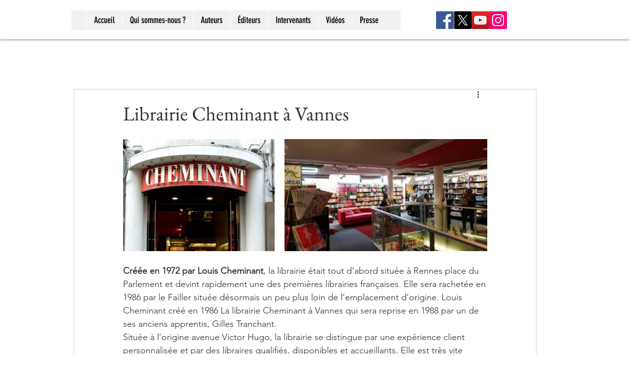

--- FILE ---
content_type: text/css; charset=utf-8
request_url: https://www.1endroitoualler.com/_serverless/pro-gallery-css-v4-server/layoutCss?ver=2&id=8et0t-not-scoped&items=3628_1000_738%7C3580_300_168&container=283_740_305.78125_720&options=gallerySizeType:px%7CenableInfiniteScroll:true%7CtitlePlacement:SHOW_ON_HOVER%7CimageMargin:20%7CisVertical:false%7CgridStyle:0%7CgalleryLayout:1%7CnumberOfImagesPerRow:0%7CgallerySizePx:300%7CcubeType:fill%7CgalleryThumbnailsAlignment:none
body_size: -176
content:
#pro-gallery-8et0t-not-scoped [data-hook="item-container"][data-idx="0"].gallery-item-container{opacity: 1 !important;display: block !important;transition: opacity .2s ease !important;top: 0px !important;left: 0px !important;right: auto !important;height: 228px !important;width: 308px !important;} #pro-gallery-8et0t-not-scoped [data-hook="item-container"][data-idx="0"] .gallery-item-common-info-outer{height: 100% !important;} #pro-gallery-8et0t-not-scoped [data-hook="item-container"][data-idx="0"] .gallery-item-common-info{height: 100% !important;width: 100% !important;} #pro-gallery-8et0t-not-scoped [data-hook="item-container"][data-idx="0"] .gallery-item-wrapper{width: 308px !important;height: 228px !important;margin: 0 !important;} #pro-gallery-8et0t-not-scoped [data-hook="item-container"][data-idx="0"] .gallery-item-content{width: 308px !important;height: 228px !important;margin: 0px 0px !important;opacity: 1 !important;} #pro-gallery-8et0t-not-scoped [data-hook="item-container"][data-idx="0"] .gallery-item-hover{width: 308px !important;height: 228px !important;opacity: 1 !important;} #pro-gallery-8et0t-not-scoped [data-hook="item-container"][data-idx="0"] .item-hover-flex-container{width: 308px !important;height: 228px !important;margin: 0px 0px !important;opacity: 1 !important;} #pro-gallery-8et0t-not-scoped [data-hook="item-container"][data-idx="0"] .gallery-item-wrapper img{width: 100% !important;height: 100% !important;opacity: 1 !important;} #pro-gallery-8et0t-not-scoped [data-hook="item-container"][data-idx="1"].gallery-item-container{opacity: 1 !important;display: block !important;transition: opacity .2s ease !important;top: 0px !important;left: 328px !important;right: auto !important;height: 228px !important;width: 412px !important;} #pro-gallery-8et0t-not-scoped [data-hook="item-container"][data-idx="1"] .gallery-item-common-info-outer{height: 100% !important;} #pro-gallery-8et0t-not-scoped [data-hook="item-container"][data-idx="1"] .gallery-item-common-info{height: 100% !important;width: 100% !important;} #pro-gallery-8et0t-not-scoped [data-hook="item-container"][data-idx="1"] .gallery-item-wrapper{width: 412px !important;height: 228px !important;margin: 0 !important;} #pro-gallery-8et0t-not-scoped [data-hook="item-container"][data-idx="1"] .gallery-item-content{width: 412px !important;height: 228px !important;margin: 0px 0px !important;opacity: 1 !important;} #pro-gallery-8et0t-not-scoped [data-hook="item-container"][data-idx="1"] .gallery-item-hover{width: 412px !important;height: 228px !important;opacity: 1 !important;} #pro-gallery-8et0t-not-scoped [data-hook="item-container"][data-idx="1"] .item-hover-flex-container{width: 412px !important;height: 228px !important;margin: 0px 0px !important;opacity: 1 !important;} #pro-gallery-8et0t-not-scoped [data-hook="item-container"][data-idx="1"] .gallery-item-wrapper img{width: 100% !important;height: 100% !important;opacity: 1 !important;} #pro-gallery-8et0t-not-scoped .pro-gallery-prerender{height:227.60278589081105px !important;}#pro-gallery-8et0t-not-scoped {height:227.60278589081105px !important; width:740px !important;}#pro-gallery-8et0t-not-scoped .pro-gallery-margin-container {height:227.60278589081105px !important;}#pro-gallery-8et0t-not-scoped .pro-gallery {height:227.60278589081105px !important; width:740px !important;}#pro-gallery-8et0t-not-scoped .pro-gallery-parent-container {height:227.60278589081105px !important; width:760px !important;}